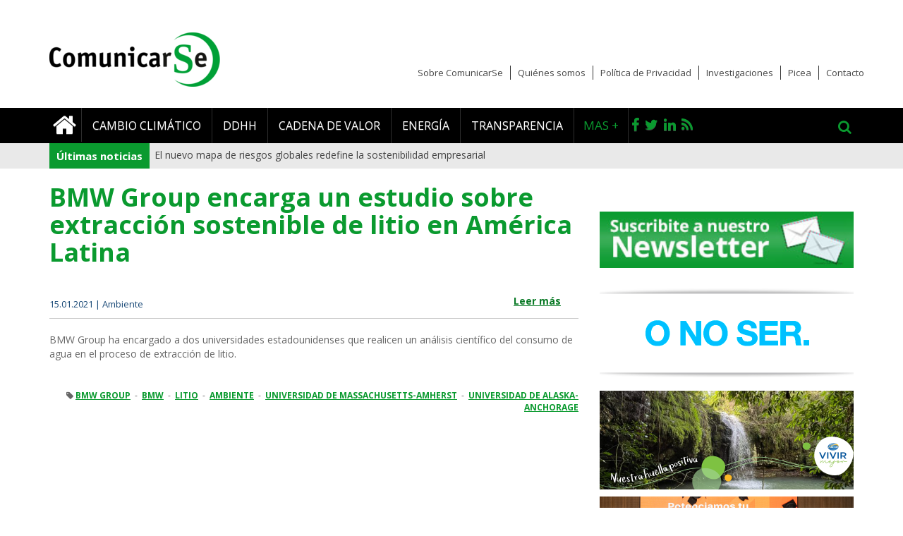

--- FILE ---
content_type: text/html; charset=utf-8
request_url: https://www.comunicarseweb.com/tags/universidad-de-massachusetts-amherst
body_size: 9014
content:
<!DOCTYPE html>
<html lang="es" dir="ltr">
    <head>
        <link rel="profile" href="http://www.w3.org/1999/xhtml/vocab" />
        <meta charset="utf-8">
        <meta name="viewport" content="width=device-width, initial-scale=1.0">
        <meta http-equiv="Content-Type" content="text/html; charset=utf-8" />
<meta name="Generator" content="Leave blank or add random generator name" />
<link rel="canonical" href="/tags/universidad-de-massachusetts-amherst" />
<link rel="shortlink" href="/taxonomy/term/11483" />
<link rel="alternate" type="application/rss+xml" title="RSS - Universidad de Massachusetts-Amherst" href="https://www.comunicarseweb.com/taxonomy/term/11483/feed" />
<link rel="shortcut icon" href="https://www.comunicarseweb.com/sites/default/files/favicon-comunicarse-2019.jpg" type="image/jpeg" />
        <title>Universidad de Massachusetts-Amherst | ComunicarSe</title>
        <link rel="stylesheet" href="https://maxcdn.bootstrapcdn.com/font-awesome/4.4.0/css/font-awesome.min.css">
        <link href='https://fonts.googleapis.com/css?family=Open+Sans:400,300,300italic,400italic,600,600italic,700,700italic,800,800italic' rel='stylesheet' type='text/css'>
        <link type="text/css" rel="stylesheet" href="https://www.comunicarseweb.com/sites/default/files/css/css_lQaZfjVpwP_oGNqdtWCSpJT1EMqXdMiU84ekLLxQnc4.css" media="all" />
<link type="text/css" rel="stylesheet" href="https://www.comunicarseweb.com/sites/default/files/css/css_ntCz7udh66prM85dlibL5cSl16uR5mFkmPYLsA2b56k.css" media="all" />
<link type="text/css" rel="stylesheet" href="https://www.comunicarseweb.com/sites/default/files/css/css_YJ2m8r-9J4jslhZmsJDi056d7vzi0PhJE33VpeE3_Ic.css" media="all" />
<link type="text/css" rel="stylesheet" href="https://www.comunicarseweb.com/sites/default/files/css/css_u0YeDZKSDUQQ2bwzkLSHVx0sVlslTz1cV7gCuesItNE.css" media="all" />
<link type="text/css" rel="stylesheet" href="//cdn.jsdelivr.net/bootstrap/3.3.2/css/bootstrap.min.css" media="all" />
<link type="text/css" rel="stylesheet" href="//cdn.jsdelivr.net/bootstrap/3.3.2/css/bootstrap-theme.min.css" media="all" />
<link type="text/css" rel="stylesheet" href="https://www.comunicarseweb.com/sites/default/files/css/css_6bqus_YVUndd8VIHEUDiBF8Cj1BojEfxNRnh-32l3fk.css" media="all" />
<link type="text/css" rel="stylesheet" href="https://www.comunicarseweb.com/sites/default/files/css/css_PxsPpITToy8ZnO0bJDA1TEC6bbFpGTfSWr2ZP8LuFYo.css" media="all" />
        <!-- HTML5 element support for IE6-8 -->
        <!--[if lt IE 9]>
            <script src="//html5shiv.googlecode.com/svn/trunk/html5.js"></script>
        <![endif]-->
        <script src="//code.jquery.com/jquery-1.9.1.min.js"></script>
<script>window.jQuery || document.write("<script src='/sites/all/modules/jquery_update/replace/jquery/1.9/jquery.min.js'>\x3C/script>")</script>
<script>jQuery.migrateMute=true;jQuery.migrateTrace=false;</script>
<script src="//code.jquery.com/jquery-migrate-1.2.1.min.js"></script>
<script>window.jQuery && window.jQuery.migrateWarnings || document.write("<script src='/sites/all/modules/jquery_update/replace/jquery-migrate/1.2.1/jquery-migrate.min.js'>\x3C/script>")</script>
<script src="https://www.comunicarseweb.com/misc/jquery-extend-3.4.0.js?v=1.9.1"></script>
<script src="https://www.comunicarseweb.com/misc/jquery.once.js?v=1.2"></script>
<script src="https://www.comunicarseweb.com/misc/drupal.js?ry25ti"></script>
<script src="//code.jquery.com/ui/1.10.2/jquery-ui.min.js"></script>
<script>window.jQuery.ui || document.write("<script src='/sites/all/modules/jquery_update/replace/ui/ui/minified/jquery-ui.min.js'>\x3C/script>")</script>
<script src="//cdn.jsdelivr.net/bootstrap/3.3.2/js/bootstrap.js"></script>
<script src="https://www.comunicarseweb.com/profiles/panopoly/modules/panopoly/panopoly_images/panopoly-images.js?ry25ti"></script>
<script src="https://www.comunicarseweb.com/sites/all/modules/custom_blocks/libraries/slick.js?ry25ti"></script>
<script src="https://www.comunicarseweb.com/profiles/panopoly/modules/panopoly/panopoly_admin/panopoly-admin.js?ry25ti"></script>
<script src="https://www.comunicarseweb.com/profiles/panopoly/modules/panopoly/panopoly_magic/panopoly-magic.js?ry25ti"></script>
<script src="https://www.comunicarseweb.com/profiles/panopoly/modules/panopoly/panopoly_theme/js/panopoly-accordion.js?ry25ti"></script>
<script src="https://www.comunicarseweb.com/sites/all/modules/simpleads/simpleads.js?ry25ti"></script>
<script src="https://www.comunicarseweb.com/sites/default/files/languages/es_3nHT4lLHXmwULYS5mLkyZjoUXrbRSTjcSCWdMCxEU98.js?ry25ti"></script>
<script src="https://www.comunicarseweb.com/profiles/panopoly/libraries/jquery.imagesloaded/jquery.imagesloaded.min.js?ry25ti"></script>
<script src="https://www.comunicarseweb.com/sites/all/modules/views_ticker/js/jquery.vticker-min.js?ry25ti"></script>
<script>(function($) { Drupal.behaviors.views_ticker_vTicker = { attach: function (context) { $("#views-ticker-vTicker-ticker", context).vTicker({mousePause: true , speed:500 , pause:5000 , showItems:1 , direction: "up"}); } };})(jQuery);</script>
<script src="https://www.comunicarseweb.com/sites/all/modules/webform/js/webform.js?ry25ti"></script>
<script src="https://www.comunicarseweb.com/sites/all/themes/comunicarse_theme/js/functions.js?ry25ti"></script>
<script>jQuery.extend(Drupal.settings, {"basePath":"\/","pathPrefix":"","ajaxPageState":{"theme":"comunicarse","theme_token":"qTK3en3ezreYFIkzspZU90Q9u9HmP4aK1xalkt9_PPk","js":{"profiles\/panopoly\/modules\/panopoly\/panopoly_widgets\/panopoly-widgets.js":1,"profiles\/panopoly\/modules\/panopoly\/panopoly_widgets\/panopoly-widgets-spotlight.js":1,"sites\/all\/themes\/bootstrap\/js\/bootstrap.js":1,"\/\/code.jquery.com\/jquery-1.9.1.min.js":1,"0":1,"1":1,"\/\/code.jquery.com\/jquery-migrate-1.2.1.min.js":1,"2":1,"misc\/jquery-extend-3.4.0.js":1,"misc\/jquery.once.js":1,"misc\/drupal.js":1,"\/\/code.jquery.com\/ui\/1.10.2\/jquery-ui.min.js":1,"3":1,"\/\/cdn.jsdelivr.net\/bootstrap\/3.3.2\/js\/bootstrap.js":1,"profiles\/panopoly\/modules\/panopoly\/panopoly_images\/panopoly-images.js":1,"sites\/all\/modules\/custom_blocks\/libraries\/slick.js":1,"profiles\/panopoly\/modules\/panopoly\/panopoly_admin\/panopoly-admin.js":1,"profiles\/panopoly\/modules\/panopoly\/panopoly_magic\/panopoly-magic.js":1,"profiles\/panopoly\/modules\/panopoly\/panopoly_theme\/js\/panopoly-accordion.js":1,"sites\/all\/modules\/simpleads\/simpleads.js":1,"public:\/\/languages\/es_3nHT4lLHXmwULYS5mLkyZjoUXrbRSTjcSCWdMCxEU98.js":1,"profiles\/panopoly\/libraries\/jquery.imagesloaded\/jquery.imagesloaded.min.js":1,"sites\/all\/modules\/views_ticker\/js\/jquery.vticker-min.js":1,"4":1,"sites\/all\/modules\/webform\/js\/webform.js":1,"sites\/all\/themes\/comunicarse_theme\/js\/functions.js":1},"css":{"modules\/system\/system.base.css":1,"misc\/ui\/jquery.ui.theme.css":1,"misc\/ui\/jquery.ui.accordion.css":1,"sites\/all\/modules\/calendar\/css\/calendar_multiday.css":1,"sites\/all\/modules\/custom_blocks\/libraries\/slick.css":1,"profiles\/panopoly\/modules\/contrib\/date\/date_api\/date.css":1,"profiles\/panopoly\/modules\/contrib\/date\/date_popup\/themes\/datepicker.1.7.css":1,"modules\/field\/theme\/field.css":1,"modules\/node\/node.css":1,"profiles\/panopoly\/modules\/panopoly\/panopoly_admin\/panopoly-admin.css":1,"profiles\/panopoly\/modules\/panopoly\/panopoly_admin\/panopoly-admin-navbar.css":1,"profiles\/panopoly\/modules\/panopoly\/panopoly_core\/css\/panopoly-dropbutton.css":1,"profiles\/panopoly\/modules\/panopoly\/panopoly_magic\/css\/panopoly-magic.css":1,"profiles\/panopoly\/modules\/panopoly\/panopoly_magic\/css\/panopoly-modal.css":1,"profiles\/panopoly\/modules\/panopoly\/panopoly_theme\/css\/panopoly-featured.css":1,"profiles\/panopoly\/modules\/panopoly\/panopoly_theme\/css\/panopoly-accordian.css":1,"profiles\/panopoly\/modules\/panopoly\/panopoly_theme\/css\/panopoly-layouts.css":1,"profiles\/panopoly\/modules\/panopoly\/panopoly_widgets\/panopoly-widgets.css":1,"profiles\/panopoly\/modules\/panopoly\/panopoly_widgets\/panopoly-widgets-spotlight.css":1,"profiles\/panopoly\/modules\/contrib\/radix_layouts\/radix_layouts.css":1,"sites\/all\/modules\/simpleads\/simpleads.css":1,"profiles\/panopoly\/modules\/contrib\/views\/css\/views.css":1,"sites\/all\/modules\/ckeditor\/css\/ckeditor.css":1,"profiles\/panopoly\/modules\/contrib\/ctools\/css\/ctools.css":1,"profiles\/panopoly\/modules\/contrib\/panels\/css\/panels.css":1,"sites\/all\/modules\/rate\/rate.css":1,"sites\/all\/modules\/views_ticker\/views.ticker.scroller.css":1,"sites\/all\/modules\/webform\/css\/webform.css":1,"sites\/all\/modules\/addtoany\/addtoany.css":1,"sites\/all\/modules\/powersite_theme_admin_commerce\/css\/powersite_theme_admin_commerce.css":1,"\/\/cdn.jsdelivr.net\/bootstrap\/3.3.2\/css\/bootstrap.min.css":1,"\/\/cdn.jsdelivr.net\/bootstrap\/3.3.2\/css\/bootstrap-theme.min.css":1,"sites\/all\/themes\/bootstrap\/css\/3.3.2\/overrides.min.css":1,"sites\/all\/themes\/comunicarse_theme\/css\/style.css":1,"profiles\/panopoly\/modules\/panopoly\/panopoly_images\/panopoly-images.css":1}},"CToolsModal":{"modalSize":{"type":"scale","width":".9","height":".9","addWidth":0,"addHeight":0,"contentRight":25,"contentBottom":75},"modalOptions":{"opacity":".55","background-color":"#FFF"},"animationSpeed":"fast","modalTheme":"CToolsModalDialog","throbberTheme":"CToolsModalThrobber"},"panopoly_magic":{"pane_add_preview_mode":"manual"},"simpleads":{"url":{"ckeditor":"\/simpleads\/dashboard\/ckeditor"},"modulepath":"sites\/all\/modules\/simpleads"},"urlIsAjaxTrusted":{"\/tags\/universidad-de-massachusetts-amherst":true},"bootstrap":{"anchorsFix":1,"anchorsSmoothScrolling":1,"formHasError":1,"popoverEnabled":1,"popoverOptions":{"animation":1,"html":0,"placement":"right","selector":"","trigger":"click","triggerAutoclose":1,"title":"","content":"","delay":0,"container":"body"},"tooltipEnabled":1,"tooltipOptions":{"animation":1,"html":0,"placement":"auto left","selector":"","trigger":"hover focus","delay":0,"container":"body"}}});</script>
        
                
        <!-- Comunicarseweb Google Tag Manager -->
        <!-- Global site tag (gtag.js) - Google Analytics -->
        <script async src="https://www.googletagmanager.com/gtag/js?id=UA-15388117-1"></script>
        <script>
          window.dataLayer = window.dataLayer || [];
          function gtag(){dataLayer.push(arguments);}
          gtag('js', new Date());
        
          gtag('config', 'UA-15388117-1');
        </script>


    </head>
    <body role="document" class="html not-front not-logged-in one-sidebar sidebar-second page-taxonomy page-taxonomy-term page-taxonomy-term- page-taxonomy-term-11483 region-content">
        <div id="skip-link">
            <a href="#main-content" class="element-invisible element-focusable">Pasar al contenido principal</a>
        </div>
                      



    
<header id="navbar" role="banner">
    <div class="container">
        <div class="cabecera">
                            <a class="logo navbar-btn" href="/" title="Inicio">
                    <img src="https://www.comunicarseweb.com/sites/default/files/webp.net-resizeimage_1.png" alt="Inicio" />
                </a>
            
                            <button type="button" class="navbar-toggle" data-toggle="collapse" data-target=".navbar-collapse">
                    <i class="fa fa-bars"></i>
                </button>
            
        </div>
    </div>
  <div class="fondoNegro">
    <div class="container">
              <div class="navbar-collapse collapse">
          <nav role="navigation">

            <div id="searchform" class="desplegable collapse">
                                      <div class="region region-navigation">
    <section id="block-search-form" class="block block-search  block-search-form clearfix">

      
  <form class="form-search content-search" action="/tags/universidad-de-massachusetts-amherst" method="post" id="search-block-form" accept-charset="UTF-8"><div><div>
      <h2 class="element-invisible">Formulario de búsqueda</h2>
    <div class="input-group"><input title="Escriba lo que quiere buscar." placeholder="Buscar" class="form-control form-text" type="text" id="edit-search-block-form--2" name="search_block_form" value="" size="15" maxlength="128" /><span class="input-group-btn"><button type="submit" class="btn btn-primary"><span class="icon glyphicon glyphicon-search" aria-hidden="true"></span></button></span></div><div class="form-actions form-wrapper form-group" id="edit-actions"><button class="element-invisible btn btn-primary form-submit" type="submit" id="edit-submit" name="op" value="Buscar">Buscar</button>
</div><input type="hidden" name="form_build_id" value="form-Fw0933AmyP-cYRe3uPI94EdlkSRAeEagZkhhsfPkrf0" />
<input type="hidden" name="form_id" value="search_block_form" />
</div>
</div></form>
</section>
  </div>
                            </div>

                          <ul class="menu nav navbar-nav"><li class="first leaf"><a href="/" title=""><i class="fa fa-home"></i></a></li>
<li class="leaf"><a href="/categoria/Cambio%20Climatico" title="">Cambio climático</a></li>
<li class="leaf"><a href="/categoria/ddhh" title="">DDHH</a></li>
<li class="leaf"><a href="/categoria/cadena%20de%20valor" title="">Cadena de valor</a></li>
<li class="leaf"><a href="/categoria/energia" title="">Energía</a></li>
<li class="last leaf"><a href="/categoria/transparencia" title="">Transparencia</a></li>
</ul>            
            <ul class="redes nav navbar-nav">
                <li class="vermas hidden-sm" data-toggle="collapse" data-target="#submenu"> Mas +</li>
                <li class="first leaf"><a href="https://www.facebook.com/Comunicarse" title="Facebook" target="_blank"><i class="fa fa-facebook"></i></a></li>
                <li class="leaf"><a href="http://twitter.com/comunicarse" title="Twitter" target="_blank"><i class="fa fa-twitter"></i></a></li>
                <li class="leaf"><a href="https://www.linkedin.com/company/comunicarse/" title="LinkedIn" target="_blank"><i class="fa fa-linkedin "></i></a></li>
                <li class="leaf"><a href="/rss/noticias" title="RSS" target="_blank"><i class="fa fa-rss"></i></a></li>
                <li class="buscar hidden-sm" data-toggle="collapse" data-target="#searchform"><i class="fa fa-search"></i></li>
            </ul>

            <ul class="secondary-menu nav navbar-nav">
                <li class="leaf"><a href="/sobre-comunicarse" title="">Sobre ComunicarSe</a></li>
                <li class="leaf"><a href="/quienes-somos" title="">Quiénes somos</a></li>
                <li class="leaf"><a href="/politica-de-privacidad" title="">Política de Privacidad</a></li>
                <li class="leaf"><a href="/sub-categoria/investigacion" title="">Investigaciones</a></li>
                <li class="leaf"><a href="/picea" title="">Picea</a></li>
                <li class="last leaf"><a href="/contacto" title="" >Contacto</a></li>
            </ul>
            <div id="submenu" class="desplegable collapse">
                                    <ul><li class="first leaf"><a href="/categoria/agua" title="">Agua</a></li>
<li class="leaf"><a href="/categoria/arquitectura" title="">Arquitectura</a></li>
<li class="leaf"><a href="/biblioteca" title="">Biblioteca</a></li>
<li class="leaf"><a href="/categoria/ceo" title="">CEO</a></li>
<li class="leaf"><a href="/categoria/ciudades" title="">Ciudades</a></li>
<li class="leaf"><a href="/categoria/compliance" title="">Compliance</a></li>
<li class="leaf"><a href="/categoria/comunidad" title="">Comunidad</a></li>
<li class="leaf"><a href="/categoria/diversidad" title="">Diversidad</a></li>
<li class="leaf"><a href="/categoria/Econom%C3%ADa%20Circular" title="">Economía Circular</a></li>
<li class="leaf"><a href="/categoria/energia" title="">Energía</a></li>
<li class="leaf"><a href="/categoria/Entrevistas" title="">Entrevistas</a></li>
<li class="leaf"><a href="/categoria/Envases" title="">Envases</a></li>
<li class="leaf"><a href="/categoria/Gobierno%20Corporativo" title="">Gobierno Corporativo</a></li>
<li class="leaf"><a href="/categoria/Inversores" title="">Inversores</a></li>
<li class="leaf"><a href="/categoria/Investigaci%C3%B3n" title="">Investigación</a></li>
<li class="leaf"><a href="/categoria/Nutrici%C3%B3n" title="">Nutrición</a></li>
<li class="leaf"><a href="/categoria/RRHH" title="">RRHH</a></li>
<li class="leaf"><a href="/categoria/Seguridad%20Alimentaria" title="">Seguridad Alimentaria</a></li>
<li class="leaf"><a href="/categoria/Tendencias" title="">Tendencias</a></li>
<li class="leaf"><a href="/categoria/Transparencia" title="">Transparencia</a></li>
<li class="leaf"><a href="/categoria/Transporte" title="">Transporte</a></li>
<li class="last leaf"><a href="/categoria/Turismo" title="">Turismo</a></li>
</ul>                            </div>
                      </nav>
        </div>
      
    </div>
  </div>

</header>

<div class="ticker">
  <div class="container">   
      <div class="region region-header">
    <section id="block-views-ticker-block" class="block block-views  block-views-ticker-block clearfix">

        <h2 class="block-title">Últimas noticias</h2>
    
  <div class="view view-ticker view-id-ticker view-display-id-block view-dom-id-963581bd775a22099108840d25c19a8c">
        
  
  
      <div class="view-content">
      <!-- start scroll -->
<div class='view view-ticker'><div class='view-content view-content-ticker'><div id='views-ticker-vTicker-ticker'><ul id='views-ticker-vTicker-list-ticker'><li class='views-vTicker-item views-vTicker-item-ticker'><span class='views-vTicker-tick-field'>  
  <div class="views-field views-field-title">        <span class="field-content"><a href="/noticia/el-nuevo-mapa-de-riesgos-globales-redefine-la-sostenibilidad-empresarial">El nuevo mapa de riesgos globales redefine la sostenibilidad empresarial</a></span>  </div></span></li><li class='views-vTicker-item views-vTicker-item-ticker'><span class='views-vTicker-tick-field'>  
  <div class="views-field views-field-title">        <span class="field-content"><a href="/noticia/las-10-tendencias-clave-que-marcaran-la-sostenibilidad-empresarial-en-2026">Las 10 tendencias clave que marcarán la sostenibilidad empresarial en 2026</a></span>  </div></span></li><li class='views-vTicker-item views-vTicker-item-ticker'><span class='views-vTicker-tick-field'>  
  <div class="views-field views-field-title">        <span class="field-content"><a href="/noticia/alerta-el-ftse-250-no-avanza-en-descarbonizacion">Alerta: el FTSE 250 no avanza en descarbonización</a></span>  </div></span></li><li class='views-vTicker-item views-vTicker-item-ticker'><span class='views-vTicker-tick-field'>  
  <div class="views-field views-field-title">        <span class="field-content"><a href="/noticia/lo-que-la-cop30-de-belem-dejo-para-la-sociedad-civil">Lo que la COP30  de Belém dejó para la sociedad civil </a></span>  </div></span></li><li class='views-vTicker-item views-vTicker-item-ticker'><span class='views-vTicker-tick-field'>  
  <div class="views-field views-field-title">        <span class="field-content"><a href="/noticia/sentencia-historica-por-greenwashing-contra-total-energies">Sentencia histórica por greenwashing contra Total Energies</a></span>  </div></span></li></ul></div></div></div>
<!-- end scroll -->
    </div>
  
  
  
  
  
  
</div>
</section>
  </div>
  </div>
</div>



<div class="main-container container">
    <div class="container">
                                </div>
    <div class="row">
        <div class="col col-xs-12">
                    </div>
    </div>

  <div class="row">

    
    <section  class="col-sm-8">
                                  <div class="region region-content">
    <section id="block-system-main" class="block block-system  block-system-main clearfix">

      
  <div id="taxonomy-term-11483" class="taxonomy-term vocabulary-tags">

  
  <div class="content">
      </div>

</div>
<div id="ampliada" class="teaser">
    <article id="node-34855" class="node node-panopoly-page node-promoted node-sticky node-teaser clearfix">
        

        
       
        <h2 >BMW Group encarga un estudio sobre extracción sostenible de litio en América Latina</h2>
        
                
        <div class="date-social">
            <span class="date">15.01.2021 | Ambiente</span>
            <span class="social"><ul class="links list-inline"><li class="node-readmore first"><a href="/noticia/bmw-group-encarga-un-estudio-sobre-extraccion-sostenible-de-litio-en-america-latina" rel="tag" title="BMW Group encarga un estudio sobre extracción sostenible de litio en América Latina">Leer más<span class="element-invisible"> sobre BMW Group encarga un estudio sobre extracción sostenible de litio en América Latina</span></a></li>
<li class="comment-add last"><a href="/comment/reply/34855#comment-form" title="Añadir un comentario nuevo a esta página.">Añadir nuevo comentario</a></li>
</ul> </span>
            
        </div>
        
        <div class="bajada">
            <div class="field field-name-field-bajada field-type-text-long field-label-hidden"><div class="field-items"><div class="field-item even"><p>BMW Group ha encargado a dos universidades estadounidenses que realicen un análisis científico del consumo de agua en el proceso de extracción de litio.</p></div></div></div>        </div>
        <br>
        
        <div class="body">
                    </div>
        <div class="clearfix"></div>
        
                
               
        
        
        
                    
            
            <footer>
                                    <div class="tags">
                        <i class="fa fa-tag"></i> 
                                                    <a href="/taxonomy/term/10464">BMW GROUP</a>  
                              &nbsp;-&nbsp;                                                        <a href="/tags/bmw">BMW</a>  
                              &nbsp;-&nbsp;                                                        <a href="/tags/litio">LITIO</a>  
                              &nbsp;-&nbsp;                                                        <a href="/tags/ambiente-0">AMBIENTE</a>  
                              &nbsp;-&nbsp;                                                        <a href="/tags/universidad-de-massachusetts-amherst">UNIVERSIDAD DE MASSACHUSETTS-AMHERST</a>  
                              &nbsp;-&nbsp;                                                        <a href="/tags/universidad-de-alaska-anchorage">UNIVERSIDAD DE ALASKA-ANCHORAGE</a>  
                                                                        </div>
                            </footer>
                
            </article>
</div>

</section>
  </div>
    </section>

          <aside class="col-sm-4" role="complementary" id='sidebar'>
          <div class="region region-sidebar-second">
    <section id="block-newsletter-suscription-newsletter" class="block block-newsletter-suscription  block-newsletter-suscription-newsletter clearfix">

      
  <div class="banner"><a href="#" data-toggle="modal" data-target="#myModal"><img class="img-responsive" src="/sites/all/themes/comunicarse_theme/img/newsletter.jpg" /></a>
                    <!-- Modal -->
                    <div id="myModal" class="modal fade" role="dialog">
                        <div class="modal-dialog">
                            <!-- Modal content-->
                            <div class="modal-content">
                                <div class="modal-header">
                                    <button type="button" class="close" data-dismiss="modal">&times;</button>
                                    <h4 class="modal-title">Suscripción al Newsletter</h4>
                                </div>
                                <div class="modal-body">
                                    <!--<iframe frameborder=0 width="460" height="570" src="http://clientes.newsmaker.com.ar/modulos/suscribir.php?c=2721e227aad8247614b62fa581fc392c&n=1&from=iframe"></iframe>-->
									<form class="webform-client-form webform-client-form-31443" action="/tags/universidad-de-massachusetts-amherst" method="post" id="webform-client-form-31443" accept-charset="UTF-8"><div><div  class="form-item webform-component webform-component-email webform-component--correo-electronico form-group">
  <label class="control-label" for="edit-submitted-correo-electronico">Correo Electronico <span class="form-required" title="Este campo es obligatorio.">*</span></label>
 <input required="required" class="email form-control form-text form-email required" placeholder="Correo Electrónico" type="email" id="edit-submitted-correo-electronico" name="submitted[correo_electronico]" size="60" />
</div>
<input type="hidden" name="details[sid]" />
<input type="hidden" name="details[page_num]" value="1" />
<input type="hidden" name="details[page_count]" value="1" />
<input type="hidden" name="details[finished]" value="0" />
<input type="hidden" name="form_build_id" value="form-piHg7rqG3snTbND47uxQU8EWlrOezYejCOoR4HPx_b4" />
<input type="hidden" name="form_id" value="webform_client_form_31443" />
<div class="form-actions"><button class="webform-submit button-primary btn btn-default form-submit" type="submit" name="op" value="Suscribirme">Suscribirme</button>
</div></div></form>
                                </div>
                            </div>
                        </div>
                    </div>
                </div>
</section>
<section id="block-simpleads-ad-groups-9094" class="block block-simpleads  block-simpleads-ad-groups-9094 clearfix">

      
  <div class="header">
    <div class="ad-link"></div>
</div>
<div class="adslist">
    <script type="text/javascript">
        _simpleads_load('.simpleads-9094', 9094, 15);
    </script>
      <div class="simpleads-9094">
        <div class="pepito">
            
        </div>
  </div>

    
</div>

</section>
<section id="block-custom-blocks-facebook-block" class="block block-custom-blocks  block-custom-blocks-facebook-block clearfix">

      
  <div class="fb">
                    <div class="fb-page" data-href="https://www.facebook.com/Comunicarse?fref=ts" data-height="400" data-width="360" data-small-header="true" data-adapt-container-width="true" data-hide-cover="false" data-show-facepile="true" data-show-posts="false"><div class="fb-xfbml-parse-ignore"><blockquote cite="https://www.facebook.com/Comunicarse?fref=ts"><a href="https://www.facebook.com/Comunicarse?fref=ts">Comunica RSE</a></blockquote></div></div>
              </div>
</section>
<section id="block-views-90212050eff5b5dad6771e05c64ca9c0" class="block block-views  block-views-90212050eff5b5dad6771e05c64ca9c0 clearfix">

      
  <div class="view view-listado-de-noticias view-id-listado_de_noticias view-display-id-nuestras_notas view-dom-id-bc1c51ea895f8ef7d32a011261ad1dc1">
        
  
  
      <div class="view-content">
      
<div class="block notas">
    <h2>Nuestras Publicaciones</h2>
            <div class="row nota">
              
          <a href="/noticia/top-10-tendencias-en-sostenibilidad-empresaria-para-2025-en-america-latina">
        <div class="col-md-5"><img class="thumb-mas-notas- img-responsive" src="https://www.comunicarseweb.com/sites/default/files/styles/thumb_mas_notas_/public/pages/brujula_tendencias_sostenbilidad.jpg?itok=-xsKFG94" width="200" height="150" alt="" /></div>
        <div class="col-md-7 contenido">
               <div class="categoria">Investigación</div>
               <div>TOP 10 tendencias en sostenibilidad empresaria para 2025 en América Latina</div>
        </div>
</a>          </div>
            <div class="row nota">
              
          <a href="/noticia/comunicarse-presento-su-investigacion-sobre-tendencias-en-sostenibilidad">
        <div class="col-md-5"><img class="thumb-mas-notas- img-responsive" src="https://www.comunicarseweb.com/sites/default/files/styles/thumb_mas_notas_/public/pages/foto-tendencias.jpg?itok=erfjdx_H" width="200" height="150" alt="" /></div>
        <div class="col-md-7 contenido">
               <div class="categoria">Investigación</div>
               <div>ComunicarSe presentó su Investigación sobre Tendencias en Sostenibilidad</div>
        </div>
</a>          </div>
            <div class="row nota">
              
          <a href="/node/36626">
        <div class="col-md-5"><img class="thumb-mas-notas- img-responsive" src="https://www.comunicarseweb.com/sites/default/files/styles/thumb_mas_notas_/public/pages/foto-informe-2022.jpg?itok=DXw_RYhQ" width="200" height="150" alt="" /></div>
        <div class="col-md-7 contenido">
               <div class="categoria">Investigación</div>
               <div>ComunicarSe presentó su Investigación sobre Tendencias de Sostenibilidad</div>
        </div>
</a>          </div>
    </div>    </div>
  
  
  
  
      <div class="view-footer">
      <div class="block notas"><a href="http://comunicarseweb.com.ar/sub-categoria/investigacion" class="pull-right"><strong>Ver todas &gt;&gt;</strong></a>
<div class="clearfix"></div></div>    </div>
  
  
</div>
</section>
<section id="block-custom-blocks-most-popular" class="block block-custom-blocks  block-custom-blocks-most-popular clearfix">

      
  <div class="most-popular" id="tabs-most-popular">

                        <!-- Nav tabs -->
                        <ul class="nav nav-tabs" role="tablist">
                            <li role="presentation" class="active"><a href="#lo_mas_visto" aria-controls="home" role="tab" data-toggle="tab">Más leídas</a></li>
                            <li role="presentation"><a href="#lo_mas_comentado" aria-controls="profile" role="tab" data-toggle="tab">Más comentadas</a></li>
                            <li role="presentation"><a href="#lo_mas_votado" aria-controls="messages" role="tab" data-toggle="tab">Más votadas</a></li>
                        </ul>    <!-- Tab panes -->
                        <div class="tab-content">
                            <div role="tabpanel" class="tab-pane active" id="lo_mas_visto"><div class="view view-listado-de-noticias view-id-listado_de_noticias view-display-id-lo_mas_visto view-dom-id-d6ec7c6734d14d58f30371bd236f9d4b">
        
  
  
      <div class="view-content">
      
<div class="block notas">
            <div class="row nota">
              
  <div class="views-field views-field-nothing">        <span class="field-content"><a href="/noticia/las-10-tendencias-clave-que-marcaran-la-sostenibilidad-empresarial-en-2026">
        <div class="col-md-5"><img class="thumb-mas-notas- img-responsive" src="https://www.comunicarseweb.com/sites/default/files/styles/thumb_mas_notas_/public/pages/tapa_informe_0.jpg?itok=9P5oiRQM" width="200" height="150" alt="" /></div>
        <div class="col-md-7 contenido">
            <div class="categoria">Tendencias</div>
            <div><a href="/noticia/las-10-tendencias-clave-que-marcaran-la-sostenibilidad-empresarial-en-2026">Las 10 tendencias clave que marcarán la sostenibilidad empresarial en 2026</a></div>
        </div>
    </a></span>  </div>        </div>
            <div class="row nota">
              
  <div class="views-field views-field-nothing">        <span class="field-content"><a href="/noticia/alerta-el-ftse-250-no-avanza-en-descarbonizacion">
        <div class="col-md-5"><img class="thumb-mas-notas- img-responsive" src="https://www.comunicarseweb.com/sites/default/files/styles/thumb_mas_notas_/public/pages/emisiones.png?itok=IO7TH46-" width="200" height="150" alt="" /></div>
        <div class="col-md-7 contenido">
            <div class="categoria">Transparencia</div>
            <div><a href="/noticia/alerta-el-ftse-250-no-avanza-en-descarbonizacion">Alerta: el FTSE 250 no avanza en descarbonización</a></div>
        </div>
    </a></span>  </div>        </div>
            <div class="row nota">
              
  <div class="views-field views-field-nothing">        <span class="field-content"><a href="/noticia/lo-que-la-cop30-de-belem-dejo-para-la-sociedad-civil">
        <div class="col-md-5"><img class="thumb-mas-notas- img-responsive" src="https://www.comunicarseweb.com/sites/default/files/styles/thumb_mas_notas_/public/pages/cop_30_belem.jpg?itok=n4BXT_ny" width="200" height="150" alt="" /></div>
        <div class="col-md-7 contenido">
            <div class="categoria"></div>
            <div><a href="/noticia/lo-que-la-cop30-de-belem-dejo-para-la-sociedad-civil">Lo que la COP30  de Belém dejó para la sociedad civil </a></div>
        </div>
    </a></span>  </div>        </div>
            <div class="row nota">
              
  <div class="views-field views-field-nothing">        <span class="field-content"><a href="/noticia/sentencia-historica-por-greenwashing-contra-total-energies">
        <div class="col-md-5"><img class="thumb-mas-notas- img-responsive" src="https://www.comunicarseweb.com/sites/default/files/styles/thumb_mas_notas_/public/pages/total.png?itok=rDVeh3-y" width="200" height="150" alt="" /></div>
        <div class="col-md-7 contenido">
            <div class="categoria">Transparencia</div>
            <div><a href="/noticia/sentencia-historica-por-greenwashing-contra-total-energies">Sentencia histórica por greenwashing contra Total Energies</a></div>
        </div>
    </a></span>  </div>        </div>
    </div>    </div>
  
  
  
  
  
  
</div></div>
                            <div role="tabpanel" class="tab-pane" id="lo_mas_comentado"><div class="view view-listado-de-noticias view-id-listado_de_noticias view-display-id-lo_mas_comentado view-dom-id-80eca1298a39472c34548dcb8d4b9ebc">
        
  
  
      <div class="view-content">
      <div class="block notas">
            <div class="row nota">
              
  <div class="views-field views-field-nothing">        <span class="field-content"><a href="/noticia/el-nuevo-mapa-de-riesgos-globales-redefine-la-sostenibilidad-empresarial">
        <div class="col-md-5"><img class="thumb-mas-notas- img-responsive" src="https://www.comunicarseweb.com/sites/default/files/styles/thumb_mas_notas_/public/pages/globe-6788156_640.jpg?itok=N3dqi-LB" width="200" height="150" alt="" /></div>
        <div class="col-md-7 contenido">
            <div class="categoria">Tendencias</div>
            <div><a href="/noticia/el-nuevo-mapa-de-riesgos-globales-redefine-la-sostenibilidad-empresarial">El nuevo mapa de riesgos globales redefine la sostenibilidad empresarial</a></div>
        </div>
    </a></span>  </div>        </div>
            <div class="row nota">
              
  <div class="views-field views-field-nothing">        <span class="field-content"><a href="/noticia/las-10-tendencias-clave-que-marcaran-la-sostenibilidad-empresarial-en-2026">
        <div class="col-md-5"><img class="thumb-mas-notas- img-responsive" src="https://www.comunicarseweb.com/sites/default/files/styles/thumb_mas_notas_/public/pages/tapa_informe_0.jpg?itok=9P5oiRQM" width="200" height="150" alt="" /></div>
        <div class="col-md-7 contenido">
            <div class="categoria">Tendencias</div>
            <div><a href="/noticia/las-10-tendencias-clave-que-marcaran-la-sostenibilidad-empresarial-en-2026">Las 10 tendencias clave que marcarán la sostenibilidad empresarial en 2026</a></div>
        </div>
    </a></span>  </div>        </div>
            <div class="row nota">
              
  <div class="views-field views-field-nothing">        <span class="field-content"><a href="/noticia/alerta-el-ftse-250-no-avanza-en-descarbonizacion">
        <div class="col-md-5"><img class="thumb-mas-notas- img-responsive" src="https://www.comunicarseweb.com/sites/default/files/styles/thumb_mas_notas_/public/pages/emisiones.png?itok=IO7TH46-" width="200" height="150" alt="" /></div>
        <div class="col-md-7 contenido">
            <div class="categoria">Transparencia</div>
            <div><a href="/noticia/alerta-el-ftse-250-no-avanza-en-descarbonizacion">Alerta: el FTSE 250 no avanza en descarbonización</a></div>
        </div>
    </a></span>  </div>        </div>
            <div class="row nota">
              
  <div class="views-field views-field-nothing">        <span class="field-content"><a href="/noticia/lo-que-la-cop30-de-belem-dejo-para-la-sociedad-civil">
        <div class="col-md-5"><img class="thumb-mas-notas- img-responsive" src="https://www.comunicarseweb.com/sites/default/files/styles/thumb_mas_notas_/public/pages/cop_30_belem.jpg?itok=n4BXT_ny" width="200" height="150" alt="" /></div>
        <div class="col-md-7 contenido">
            <div class="categoria"></div>
            <div><a href="/noticia/lo-que-la-cop30-de-belem-dejo-para-la-sociedad-civil">Lo que la COP30  de Belém dejó para la sociedad civil </a></div>
        </div>
    </a></span>  </div>        </div>
    </div>
    </div>
  
  
  
  
  
  
</div></div>
                            <div role="tabpanel" class="tab-pane" id="lo_mas_votado"><div class="view view-listado-de-noticias view-id-listado_de_noticias view-display-id-lo_mas_votado view-dom-id-266c1d30ca98a9cc7bd806f083dd0298">
        
  
  
      <div class="view-content">
      
<div class="block notas">
            <div class="row nota">
              
  <div class="views-field views-field-nothing">        <span class="field-content"><a href="/noticia/facebook-lanza-centro-para-la-prevencion-del-bullying">
        <div class="col-md-5"><img class="thumb-mas-notas- img-responsive" src="https://www.comunicarseweb.com/sites/default/files/styles/thumb_mas_notas_/public/pages/facebook.jpg?itok=foEA9jOT" width="200" height="150" alt="" /></div>
        <div class="col-md-7 contenido">
            <div class="categoria">Comunidad</div>
            <div><a href="/noticia/facebook-lanza-centro-para-la-prevencion-del-bullying">Facebook lanza Centro para la Prevención del Bullying</a></div>
        </div>
    </a></span>  </div>        </div>
            <div class="row nota">
              
  <div class="views-field views-field-nothing">        <span class="field-content"><a href="/noticia/los-combustibles-fosiles-reciben-nueve-veces-mas-financiacion-que-la-energia-renovable">
        <div class="col-md-5"><img class="thumb-mas-notas- img-responsive" src="https://www.comunicarseweb.com/sites/default/files/styles/thumb_mas_notas_/public/pages/fotos-nueva-web_14.gif?itok=HWlpoJTk" width="200" height="150" alt="" /></div>
        <div class="col-md-7 contenido">
            <div class="categoria">Energía</div>
            <div><a href="/noticia/los-combustibles-fosiles-reciben-nueve-veces-mas-financiacion-que-la-energia-renovable">Los combustibles fósiles reciben nueve veces más financiación que la energía renovable </a></div>
        </div>
    </a></span>  </div>        </div>
            <div class="row nota">
              
  <div class="views-field views-field-nothing">        <span class="field-content"><a href="/noticia/por-decimo-ano-fundacion-siemens-convoca-participar-del-concurso-logo">
        <div class="col-md-5"><img class="thumb-mas-notas- img-responsive" src="https://www.comunicarseweb.com/sites/default/files/styles/thumb_mas_notas_/public/pages/concurso.jpg?itok=qQOdE1oz" width="200" height="150" alt="" /></div>
        <div class="col-md-7 contenido">
            <div class="categoria">Comunidad</div>
            <div><a href="/noticia/por-decimo-ano-fundacion-siemens-convoca-participar-del-concurso-logo">Por décimo año Fundación Siemens convoca a participar del Concurso LOGO!</a></div>
        </div>
    </a></span>  </div>        </div>
            <div class="row nota">
              
  <div class="views-field views-field-nothing">        <span class="field-content"><a href="/noticia/nueva-alianza-entre-unicef-y-fundacion-la-caixa-para-reducir-la-mortalidad-infantil-por">
        <div class="col-md-5"><img class="thumb-mas-notas- img-responsive" src="https://www.comunicarseweb.com/sites/default/files/styles/thumb_mas_notas_/public/pages/la-fundacion-bancaria-la-caixa-y-unicef-han-presentado-hoy-una-alianza-estrategica-global-para-reducir-la-mortalidad-infant.jpg?itok=bddHqdD5" width="200" height="150" alt="" /></div>
        <div class="col-md-7 contenido">
            <div class="categoria">DDHH</div>
            <div><a href="/noticia/nueva-alianza-entre-unicef-y-fundacion-la-caixa-para-reducir-la-mortalidad-infantil-por">Nueva alianza entre UNICEF  y Fundación “La Caixa” para reducir la mortalidad infantil por neumonía </a></div>
        </div>
    </a></span>  </div>        </div>
    </div>    </div>
  
  
  
  
  
  
</div></div>
                        </div></div>
</section>
  </div>
      </aside>  <!-- /#sidebar-second -->
    
  </div>
</div>


<footer id="footer">
    <div class="container">
        <div class="row">
            <div class="col-xs-12 arriba">
                <div class="row">
                    <div class="col-sm-6">
                        <img src="/sites/all/themes/comunicarse_theme/img/logo-footer.png">
                    </div>
                    <div class="col-sm-6 redes">
                        <ul class="redes nav navbar-nav">
                            <li class="first leaf"><a href="https://www.facebook.com/Comunicarse" title="Facebook" target="_blank"><i class="fa fa-facebook"></i></a></li>
                            <li class="leaf"><a href="http://twitter.com/comunicarse" title="Twitter" target="_blank"><i class="fa fa-twitter"></i></a></li>
                            <li class="leaf"><a href="https://www.linkedin.com/company/comunicarse/" title="LinkedIn" target="_blank"><i class="fa fa-linkedin "></i></a></li>
                            <li class="leaf"><a href="/rss/noticias" title="Facebook" target="_blank"><i class="fa fa-rss"></i></a></li>
                        </ul>
                    </div>
                </div>
            </div>
            <div class="col-md-3 col-sm-4">
                    <p>Buenos Aires, Argentina <br>
                    Santiago, Chile<br>
                    San José, Costa Rica
                    <br>info@comunicarseweb.com</p>
            </div>
            <div class="col-md-6 col-sm-4">
                <ul class="primary">
                                              <ul class="menu nav navbar-nav"><ul class="menu nav navbar-nav"><li class="first leaf"><a href="/" title=""><i class="fa fa-home"></i></a></li>
<li class="leaf"><a href="/categoria/Cambio%20Climatico" title="">Cambio climático</a></li>
<li class="leaf"><a href="/categoria/ddhh" title="">DDHH</a></li>
<li class="leaf"><a href="/categoria/cadena%20de%20valor" title="">Cadena de valor</a></li>
<li class="leaf"><a href="/categoria/energia" title="">Energía</a></li>
<li class="last leaf"><a href="/categoria/transparencia" title="">Transparencia</a></li>
</ul></ul>                                      </ul>
            </div>
            <div class="col-md-3 col-sm-4">
                    <ul>
                        <li class="leaf"><a href="/sobre-comunicarse" title="">Sobre ComunicaRSE</a></li>
                        <li class="leaf"><a href="/quienes-somos" title="">Quiénes somos</a></li>
                        <li class="leaf"><a href="/politica-de-privacidad" title="">Política de Privacidad</a></li>
                        <li class="last leaf"><a href="/contacto" title="" >Contacto</a></li>
                    </ul>
            </div>
            <div class="col-sm-6 abajo">
                    Copyright 2026 ComunicarSe. Todos los derechos reservados
            </div>
            <div class="col-sm-6 abajo logo-power">
                    <img src="/sites/all/themes/comunicarse_theme/img/logo-power.png">
            </div>
        </div>
    </div>
</footer>

<div id="fb-root"></div>
<script>(function(d, s, id) {
                var js, fjs = d.getElementsByTagName(s)[0];
                if (d.getElementById(id)) return;
                js = d.createElement(s); js.id = id;
                js.src = "//connect.facebook.net/es_LA/sdk.js#xfbml=1&version=v2.4";
                fjs.parentNode.insertBefore(js, fjs);
        }(document, 'script', 'facebook-jssdk'));
</script>
<script>window.twttr = (function(d, s, id) {
          var js, fjs = d.getElementsByTagName(s)[0],
            t = window.twttr || {};
          if (d.getElementById(id)) return t;
          js = d.createElement(s);
          js.id = id;
          js.src = "https://platform.twitter.com/widgets.js";
          fjs.parentNode.insertBefore(js, fjs);

          t._e = [];
          t.ready = function(f) {
            t._e.push(f);
          };

          return t;
        }(document, "script", "twitter-wjs"));
</script>
        <script src="https://www.comunicarseweb.com/profiles/panopoly/modules/panopoly/panopoly_widgets/panopoly-widgets.js?ry25ti"></script>
<script src="https://www.comunicarseweb.com/profiles/panopoly/modules/panopoly/panopoly_widgets/panopoly-widgets-spotlight.js?ry25ti"></script>
<script src="https://www.comunicarseweb.com/sites/all/themes/bootstrap/js/bootstrap.js?ry25ti"></script>
    </body>
</html>
